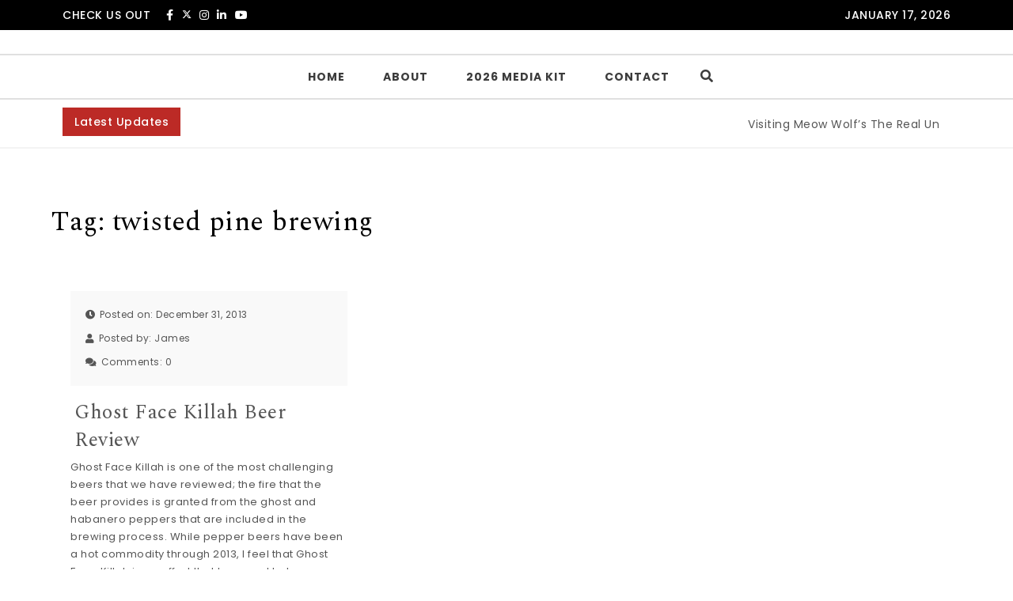

--- FILE ---
content_type: text/html; charset=UTF-8
request_url: https://neufutur.com/tag/twisted-pine-brewing/
body_size: 10513
content:
<!DOCTYPE html><html dir="ltr" lang="en" prefix="og: https://ogp.me/ns#"><head><meta charset="UTF-8"><meta name="viewport" content="width=device-width, initial-scale=1"><link rel="profile" href="http://gmpg.org/xfn/11"><link media="all" href="https://neufutur.com/wp-content/cache/autoptimize/css/autoptimize_a8c72f51c5e176f164fcb6edef4602ca.css" rel="stylesheet"><title>twisted pine brewing | NeuFutur Magazine</title><meta name="robots" content="max-image-preview:large" /><link rel="canonical" href="https://neufutur.com/tag/twisted-pine-brewing/" /><meta name="generator" content="All in One SEO Pro (AIOSEO) 4.9.3" /><meta property="og:locale" content="en_US" /><meta property="og:site_name" content="NeuFutur Magazine | Est. 1998" /><meta property="og:type" content="article" /><meta property="og:title" content="twisted pine brewing | NeuFutur Magazine" /><meta property="og:url" content="https://neufutur.com/tag/twisted-pine-brewing/" /><meta property="article:publisher" content="https://www.facebook.com/NeuFuturMagazine/" /><meta name="twitter:card" content="summary_large_image" /><meta name="twitter:site" content="@neufutur" /><meta name="twitter:title" content="twisted pine brewing | NeuFutur Magazine" /> <script type="application/ld+json" class="aioseo-schema">{"@context":"https:\/\/schema.org","@graph":[{"@type":"BreadcrumbList","@id":"https:\/\/neufutur.com\/tag\/twisted-pine-brewing\/#breadcrumblist","itemListElement":[{"@type":"ListItem","@id":"https:\/\/neufutur.com#listItem","position":1,"name":"Home","item":"https:\/\/neufutur.com","nextItem":{"@type":"ListItem","@id":"https:\/\/neufutur.com\/tag\/twisted-pine-brewing\/#listItem","name":"twisted pine brewing"}},{"@type":"ListItem","@id":"https:\/\/neufutur.com\/tag\/twisted-pine-brewing\/#listItem","position":2,"name":"twisted pine brewing","previousItem":{"@type":"ListItem","@id":"https:\/\/neufutur.com#listItem","name":"Home"}}]},{"@type":"CollectionPage","@id":"https:\/\/neufutur.com\/tag\/twisted-pine-brewing\/#collectionpage","url":"https:\/\/neufutur.com\/tag\/twisted-pine-brewing\/","name":"twisted pine brewing | NeuFutur Magazine","inLanguage":"en","isPartOf":{"@id":"https:\/\/neufutur.com\/#website"},"breadcrumb":{"@id":"https:\/\/neufutur.com\/tag\/twisted-pine-brewing\/#breadcrumblist"}},{"@type":"Organization","@id":"https:\/\/neufutur.com\/#organization","name":"NeuFutur Magazine","description":"Est. 1998","url":"https:\/\/neufutur.com\/","email":"editor@neufutur.com","foundingDate":"1998-11-15","numberOfEmployees":{"@type":"QuantitativeValue","value":5},"logo":{"@type":"ImageObject","url":"https:\/\/neufutur.com\/wp-content\/uploads\/2025\/11\/ABS2GSmaQU9q3tDLxPX5H4n9yN3dP3rs.avif","@id":"https:\/\/neufutur.com\/tag\/twisted-pine-brewing\/#organizationLogo","width":1024,"height":1024,"caption":"NeuFutur Magazine"},"image":{"@id":"https:\/\/neufutur.com\/tag\/twisted-pine-brewing\/#organizationLogo"},"sameAs":["https:\/\/www.facebook.com\/NeuFuturMagazine\/","https:\/\/twitter.com\/neufutur","https:\/\/instagram.com\/neufutur","https:\/\/www.pinterest.com\/neufutur\/","https:\/\/youtube.com\/c\/neufutur","https:\/\/www.linkedin.com\/in\/neufutur\/","https:\/\/soundcloud.com\/neufutur"]},{"@type":"WebSite","@id":"https:\/\/neufutur.com\/#website","url":"https:\/\/neufutur.com\/","name":"NeuFutur Magazine","alternateName":"NeuFutur Magazine and neufutur.com","description":"Est. 1998","inLanguage":"en","publisher":{"@id":"https:\/\/neufutur.com\/#organization"}}]}</script> <link rel='dns-prefetch' href='//www.googletagmanager.com' /><link rel='dns-prefetch' href='//fonts.googleapis.com' /><link rel="alternate" type="application/rss+xml" title="NeuFutur Magazine &raquo; Feed" href="https://neufutur.com/feed/" />  <script src="//www.googletagmanager.com/gtag/js?id=G-301THNP5YM"  data-cfasync="false" data-wpfc-render="false" type="text/javascript" async data-spai-excluded="true"></script> <script data-cfasync="false" data-wpfc-render="false" type="text/javascript" data-spai-excluded="true">var mi_version='9.11.1';var mi_track_user=true;var mi_no_track_reason='';var MonsterInsightsDefaultLocations={"page_location":"https:\/\/neufutur.com\/tag\/twisted-pine-brewing\/"};if(typeof MonsterInsightsPrivacyGuardFilter==='function'){var MonsterInsightsLocations=(typeof MonsterInsightsExcludeQuery==='object')?MonsterInsightsPrivacyGuardFilter(MonsterInsightsExcludeQuery):MonsterInsightsPrivacyGuardFilter(MonsterInsightsDefaultLocations);}else{var MonsterInsightsLocations=(typeof MonsterInsightsExcludeQuery==='object')?MonsterInsightsExcludeQuery:MonsterInsightsDefaultLocations;}
var disableStrs=['ga-disable-G-301THNP5YM',];function __gtagTrackerIsOptedOut(){for(var index=0;index<disableStrs.length;index++){if(document.cookie.indexOf(disableStrs[index]+'=true')>-1){return true;}}
return false;}
if(__gtagTrackerIsOptedOut()){for(var index=0;index<disableStrs.length;index++){window[disableStrs[index]]=true;}}
function __gtagTrackerOptout(){for(var index=0;index<disableStrs.length;index++){document.cookie=disableStrs[index]+'=true; expires=Thu, 31 Dec 2099 23:59:59 UTC; path=/';window[disableStrs[index]]=true;}}
if('undefined'===typeof gaOptout){function gaOptout(){__gtagTrackerOptout();}}
window.dataLayer=window.dataLayer||[];window.MonsterInsightsDualTracker={helpers:{},trackers:{},};if(mi_track_user){function __gtagDataLayer(){dataLayer.push(arguments);}
function __gtagTracker(type,name,parameters){if(!parameters){parameters={};}
if(parameters.send_to){__gtagDataLayer.apply(null,arguments);return;}
if(type==='event'){parameters.send_to=monsterinsights_frontend.v4_id;var hookName=name;if(typeof parameters['event_category']!=='undefined'){hookName=parameters['event_category']+':'+name;}
if(typeof MonsterInsightsDualTracker.trackers[hookName]!=='undefined'){MonsterInsightsDualTracker.trackers[hookName](parameters);}else{__gtagDataLayer('event',name,parameters);}}else{__gtagDataLayer.apply(null,arguments);}}
__gtagTracker('js',new Date());__gtagTracker('set',{'developer_id.dZGIzZG':true,});if(MonsterInsightsLocations.page_location){__gtagTracker('set',MonsterInsightsLocations);}
__gtagTracker('config','G-301THNP5YM',{"forceSSL":"true","link_attribution":"true"});window.gtag=__gtagTracker;(function(){var noopfn=function(){return null;};var newtracker=function(){return new Tracker();};var Tracker=function(){return null;};var p=Tracker.prototype;p.get=noopfn;p.set=noopfn;p.send=function(){var args=Array.prototype.slice.call(arguments);args.unshift('send');__gaTracker.apply(null,args);};var __gaTracker=function(){var len=arguments.length;if(len===0){return;}
var f=arguments[len-1];if(typeof f!=='object'||f===null||typeof f.hitCallback!=='function'){if('send'===arguments[0]){var hitConverted,hitObject=false,action;if('event'===arguments[1]){if('undefined'!==typeof arguments[3]){hitObject={'eventAction':arguments[3],'eventCategory':arguments[2],'eventLabel':arguments[4],'value':arguments[5]?arguments[5]:1,}}}
if('pageview'===arguments[1]){if('undefined'!==typeof arguments[2]){hitObject={'eventAction':'page_view','page_path':arguments[2],}}}
if(typeof arguments[2]==='object'){hitObject=arguments[2];}
if(typeof arguments[5]==='object'){Object.assign(hitObject,arguments[5]);}
if('undefined'!==typeof arguments[1].hitType){hitObject=arguments[1];if('pageview'===hitObject.hitType){hitObject.eventAction='page_view';}}
if(hitObject){action='timing'===arguments[1].hitType?'timing_complete':hitObject.eventAction;hitConverted=mapArgs(hitObject);__gtagTracker('event',action,hitConverted);}}
return;}
function mapArgs(args){var arg,hit={};var gaMap={'eventCategory':'event_category','eventAction':'event_action','eventLabel':'event_label','eventValue':'event_value','nonInteraction':'non_interaction','timingCategory':'event_category','timingVar':'name','timingValue':'value','timingLabel':'event_label','page':'page_path','location':'page_location','title':'page_title','referrer':'page_referrer',};for(arg in args){if(!(!args.hasOwnProperty(arg)||!gaMap.hasOwnProperty(arg))){hit[gaMap[arg]]=args[arg];}else{hit[arg]=args[arg];}}
return hit;}
try{f.hitCallback();}catch(ex){}};__gaTracker.create=newtracker;__gaTracker.getByName=newtracker;__gaTracker.getAll=function(){return[];};__gaTracker.remove=noopfn;__gaTracker.loaded=true;window['__gaTracker']=__gaTracker;})();}else{console.log("");(function(){function __gtagTracker(){return null;}
window['__gtagTracker']=__gtagTracker;window['gtag']=__gtagTracker;})();}</script> <link rel='stylesheet' id='poppins-google-font-css' href='https://fonts.googleapis.com/css?family=Poppins%3A300%2C400%2C500%2C700&#038;display=swap&#038;ver=1.0' type='text/css' media='all' /><link rel='stylesheet' id='spectral-google-font-css' href='https://fonts.googleapis.com/css?family=Spectral%3A400%2C700&#038;display=swap&#038;ver=1.0' type='text/css' media='all' /> <script type="text/javascript" id="web-worker-offloading-js-before">window.partytown={...(window.partytown||{}),...{"lib":"\/wp-content\/plugins\/web-worker-offloading\/build\/","globalFns":["gtag","wp_has_consent"],"forward":["dataLayer.push","gtag"],"mainWindowAccessors":["_googlesitekitConsentCategoryMap","_googlesitekitConsents","wp_consent_type","wp_fallback_consent_type","wp_has_consent","waitfor_consent_hook"]}};</script> <script type="text/javascript" id="web-worker-offloading-js-after">const t={preserveBehavior:!1},e=e=>{if("string"==typeof e)return[e,t];const[n,r=t]=e;return[n,{...t,...r}]},n=Object.freeze((()=>{const t=new Set;let e=[];do{Object.getOwnPropertyNames(e).forEach((n=>{"function"==typeof e[n]&&t.add(n)}))}while((e=Object.getPrototypeOf(e))!==Object.prototype);return Array.from(t)})());!function(t,r,o,i,a,s,c,d,l,p,u=t,f){function h(){f||(f=1,"/"==(c=(s.lib||"/~partytown/")+(s.debug?"debug/":""))[0]&&(l=r.querySelectorAll('script[type="text/partytown"]'),i!=t?i.dispatchEvent(new CustomEvent("pt1",{detail:t})):(d=setTimeout(v,999999999),r.addEventListener("pt0",w),a?y(1):o.serviceWorker?o.serviceWorker.register(c+(s.swPath||"partytown-sw.js"),{scope:c}).then((function(t){t.active?y():t.installing&&t.installing.addEventListener("statechange",(function(t){"activated"==t.target.state&&y()}))}),console.error):v())))}function y(e){p=r.createElement(e?"script":"iframe"),t._pttab=Date.now(),e||(p.style.display="block",p.style.width="0",p.style.height="0",p.style.border="0",p.style.visibility="hidden",p.setAttribute("aria-hidden",!0)),p.src=c+"partytown-"+(e?"atomics.js?v=0.10.2-dev1727590485751":"sandbox-sw.html?"+t._pttab),r.querySelector(s.sandboxParent||"body").appendChild(p)}function v(n,o){for(w(),i==t&&(s.forward||[]).map((function(n){const[r]=e(n);delete t[r.split(".")[0]]})),n=0;n<l.length;n++)(o=r.createElement("script")).innerHTML=l[n].innerHTML,o.nonce=s.nonce,r.head.appendChild(o);p&&p.parentNode.removeChild(p)}function w(){clearTimeout(d)}s=t.partytown||{},i==t&&(s.forward||[]).map((function(r){const[o,{preserveBehavior:i}]=e(r);u=t,o.split(".").map((function(e,r,o){var a;u=u[o[r]]=r+1<o.length?u[o[r]]||(a=o[r+1],n.includes(a)?[]:{}):(()=>{let e=null;if(i){const{methodOrProperty:n,thisObject:r}=((t,e)=>{let n=t;for(let t=0;t<e.length-1;t+=1)n=n[e[t]];return{thisObject:n,methodOrProperty:e.length>0?n[e[e.length-1]]:void 0}})(t,o);"function"==typeof n&&(e=(...t)=>n.apply(r,...t))}return function(){let n;return e&&(n=e(arguments)),(t._ptf=t._ptf||[]).push(o,arguments),n}})()}))})),"complete"==r.readyState?h():(t.addEventListener("DOMContentLoaded",h),t.addEventListener("load",h))}(window,document,navigator,top,window.crossOriginIsolated);</script> <script data-cfasync="false" data-wpfc-render="false" type="text/javascript" id='monsterinsights-frontend-script-js-extra' data-spai-excluded="true">var monsterinsights_frontend={"js_events_tracking":"true","download_extensions":"doc,pdf,ppt,zip,xls,docx,pptx,xlsx","inbound_paths":"[{\"path\":\"\\\/go\\\/\",\"label\":\"affiliate\"},{\"path\":\"\\\/recommend\\\/\",\"label\":\"affiliate\"}]","home_url":"https:\/\/neufutur.com","hash_tracking":"false","v4_id":"G-301THNP5YM"};</script> 
 <script type="text/partytown" src="https://www.googletagmanager.com/gtag/js?id=GT-TX2SWD2" id="google_gtagjs-js" async></script> <script type="text/partytown" id="google_gtagjs-js-after">window.dataLayer=window.dataLayer||[];function gtag(){dataLayer.push(arguments);}
gtag("set","linker",{"domains":["neufutur.com"]});gtag("js",new Date());gtag("set","developer_id.dZTNiMT",true);gtag("config","GT-TX2SWD2");</script> <link rel="https://api.w.org/" href="https://neufutur.com/wp-json/" /><link rel="alternate" title="JSON" type="application/json" href="https://neufutur.com/wp-json/wp/v2/tags/145" /><link rel="EditURI" type="application/rsd+xml" title="RSD" href="https://neufutur.com/xmlrpc.php?rsd" /><meta name="generator" content="WordPress 6.9" /><meta name="generator" content="Site Kit by Google 1.170.0" /><meta name="generator" content="performance-lab 4.0.1; plugins: web-worker-offloading, webp-uploads"> <script>window.addEventListener("sfsi_plus_functions_loaded",function(){var body=document.getElementsByTagName('body')[0];body.classList.add("sfsi_plus_3.53");})
jQuery(document).ready(function(e){jQuery("body").addClass("sfsi_plus_3.53")});function sfsi_plus_processfurther(ref){var feed_id='[base64]';var feedtype=8;var email=jQuery(ref).find('input[name="email"]').val();var filter=/^(([^<>()[\]\\.,;:\s@\"]+(\.[^<>()[\]\\.,;:\s@\"]+)*)|(\".+\"))@((\[[0-9]{1,3}\.[0-9]{1,3}\.[0-9]{1,3}\.[0-9]{1,3}\])|(([a-zA-Z\-0-9]+\.)+[a-zA-Z]{2,}))$/;if((email!="Enter your email")&&(filter.test(email))){if(feedtype=="8"){var url="https://api.follow.it/subscription-form/"+feed_id+"/"+feedtype;window.open(url,"popupwindow","scrollbars=yes,width=1080,height=760");return true;}}else{alert("Please enter email address");jQuery(ref).find('input[name="email"]').focus();return false;}}</script> <meta name="follow.[base64]" content="dfTflLBcqL6y0pH1nYMQ"/><meta name="generator" content="web-worker-offloading 0.2.0"><meta name="generator" content="webp-uploads 2.6.1"><link rel="dns-prefetch" href="https://fonts.gstatic.com"><link rel="preconnect" href="https://fonts.gstatic.com" crossorigin="anonymous"> <script type="text/javascript" id="spai_js" data-cfasync="false" data-spai-excluded="true">document.documentElement.className+=" spai_has_js";(function(w,d){var b=d.getElementsByTagName('head')[0];var s=d.createElement("script");var v=("IntersectionObserver"in w)?"":"-compat";s.async=true;s.src="https://cdn.shortpixel.ai/assets/js/bundles/spai-lib-bg"+v
+".1.1.min.js?v=3.11.1";w.spaiDomain="cdn.shortpixel.ai";w.spaiData={version:"3.11.1",key:"spai",customKeys:[],quality:"lossy",convert:"webp",lqip:false,rootMargin:"500px",crop:false,sizeBreakpoints:{"on":null,"base":null,"rate":null},backgroundsMaxWidth:1920,resizeStyleBackgrounds:false,nativeLazyLoad:false,safeLazyBackgrounds:false,asyncInitialParsing:true,debug:false,doSelectors:[],exclusions:{"selectors":[],"urls":{"regex:\/\\\/\\\/([^\\\/]*\\.|)gravatar.com\\\/\/":{"lazy":0,"cdn":0,"resize":0,"lqip":0,"crop":-1}}},sizeFromImageSuffix:true,ajax_url:"https://neufutur.com/wp-admin/admin-ajax.php"};b.appendChild(s);}(window,document));</script> <link rel="icon" href="https://cdn.shortpixel.ai/spai/q_lossy+ret_img+to_webp/neufutur.com/wp-content/uploads/2025/03/cropped-AA8i_VIowBeHzzw7yzgPRtQe7ZlLprg3-1-32x32.jpg" data-spai-egr="1" sizes="32x32" /><link rel="icon" href="https://cdn.shortpixel.ai/spai/q_lossy+ret_img+to_webp/neufutur.com/wp-content/uploads/2025/03/cropped-AA8i_VIowBeHzzw7yzgPRtQe7ZlLprg3-1-192x192.jpg" data-spai-egr="1" sizes="192x192" /><link rel="apple-touch-icon" href="https://cdn.shortpixel.ai/spai/q_lossy+ret_img+to_webp/neufutur.com/wp-content/uploads/2025/03/cropped-AA8i_VIowBeHzzw7yzgPRtQe7ZlLprg3-1-180x180.jpg" data-spai-egr="1" /><meta name="msapplication-TileImage" content="https://neufutur.com/wp-content/uploads/2025/03/cropped-AA8i_VIowBeHzzw7yzgPRtQe7ZlLprg3-1-270x270.jpg" /><link href="https://cdn.shortpixel.ai" rel="preconnect" crossorigin></head><body class="archive tag tag-twisted-pine-brewing tag-145 wp-theme-purea-magazine at-sticky-sidebar sfsi_plus_actvite_theme_cute both-sidebars single-no-sidebar group-blog hfeed"><div class="loader-wrapper lds-flickr"><div id="pre-loader"><div class="loader-pulse"></div></div></div><header id="page-inner" class="elementor-menu-anchor theme-menu-wrapper full-width-menu style1 page" role="banner"> <a class="skip-link screen-reader-text" href="#main">Skip to content</a><div class="top-bar"><div class="container"><div class="row"><div class="col-md-6 col-sm-6"><div class="social-wrapper"> <span class="top-social-label">Check us out</span><ul class="top-social"><li class="facebook-icon"><a target="_blank" href="https://www.facebook.com/NeuFuturMagazine/"><i class="fab fa-facebook-f"></i></a></li><li class="twitter-icon"><a target="_blank" href="https://twitter.com/neufutur"> <svg xmlns="http://www.w3.org/2000/svg" viewBox="0 0 512 512" width="12" height="12"> <path d="M389.2 48h70.6L305.6 224.2 487 464H345L233.7 318.6 106.5 464H35.8L200.7 275.5 26.8 48H172.4L272.9 180.9 389.2 48zM364.4 421.8h39.1L151.1 88h-42L364.4 421.8z" fill="white"/> </svg> </a></li><li class="instagram-icon"><a target="_blank" href="https://instagram.com/neufutur"><i class="fab fa-instagram"></i></a></li><li class="linkedin-icon"><a target="_blank" href="https://www.linkedin.com/company/neufutur-magazine/about/"><i class="fab fa-linkedin-in"></i></a></li><li class="youtube-icon"><a target="_blank" href="https://www.youtube.com/c/neufutur"><i class="fab fa-youtube"></i></a></li></ul></div></div><div class="col-md-6 col-sm-6"><div class="date-time"><div id="date"> January 17, 2026</div></div></div></div></div></div><div id="header-main" class="header-wrapper"><div class="logo"><div class="container"><p class="screen-reader-text"> <a href="https://neufutur.com/" rel="home">NeuFutur Magazine</a></p></div></div><div class="top-menu-wrapper"><div class="container"><div class="menu-sidebar"></div><nav class="top-menu" role="navigation" aria-label="primary"><div class="menu-header"> <span>MENU </span> <button type="button" class="hd-bar-opener navbar-toggle collapsed" data-toggle="collapse" data-target="#navbar-collapse-1" aria-expanded="false"> <span class="sr-only">Toggle navigation</span> <span class="icon-bar"></span> <span class="icon-bar"></span> <span class="icon-bar"></span> </button></div><div class="navbar-collapse collapse clearfix" id="navbar-collapse-1"><ul id="menu-neufutur-magazine" class="navigation"><li id="menu-item-51123" class="menu-item menu-item-type-custom menu-item-object-custom menu-item-home menu-item-51123"><a href="https://neufutur.com/">Home</a></li><li id="menu-item-51120" class="menu-item menu-item-type-post_type menu-item-object-page menu-item-51120"><a href="https://neufutur.com/aboutus/">About</a></li><li id="menu-item-51121" class="menu-item menu-item-type-post_type menu-item-object-page menu-item-51121"><a href="https://neufutur.com/neufutur-magazine-media-kit/">2026 Media Kit</a></li><li id="menu-item-51122" class="menu-item menu-item-type-post_type menu-item-object-page menu-item-51122"><a href="https://neufutur.com/contact/">Contact</a></li><li class="menu-header-search"> <button class="search-btn"><i class="fas fa-search"></i></button></li><div id="searchOverlay" class="overlay"><div class="overlay-content"> <label>Hit Enter after your search text. </label><form method="get" class="searchformmenu" action="https://neufutur.com/"><div class="search"> <input type="text" value="" class="blog-search" name="s" placeholder="Search here"> <label for="searchsubmit" class="search-icon"><i class="fas fa-search"></i></label> <input type="submit" class="searchsubmitmenu" value="Search"></div></form></div> <button class="search-closebtn" title="Close" > <i class="fas fa-times"></i></button></div></ul></div></nav></div></div></div></header><section id="hd-left-bar" class="hd-bar left-align mCustomScrollbar" data-mcs-theme="dark"><div class="hd-bar-closer"> <button><span class="qb-close-button"></span></button></div><div class="hd-bar-wrapper"><div class="side-menu"><div class="search-form-wrapper"><form method="get" class="searchform" action="https://neufutur.com/"><div class="form-group search"> <label class="screen-reader-text" for="searchsubmit">Search for:</label> <input type="search" id="pm-search-field" class="search-field"   placeholder="Search here" value="" name="s"/> <button type="submit" value="">Search</button></div></form></div><nav role="navigation"><div class="side-navigation clearfix" id="navbar-collapse-2"><ul id="menu-neufutur-magazine-1" class="navigation"><li class="menu-item menu-item-type-custom menu-item-object-custom menu-item-home menu-item-51123"><a href="https://neufutur.com/">Home</a></li><li class="menu-item menu-item-type-post_type menu-item-object-page menu-item-51120"><a href="https://neufutur.com/aboutus/">About</a></li><li class="menu-item menu-item-type-post_type menu-item-object-page menu-item-51121"><a href="https://neufutur.com/neufutur-magazine-media-kit/">2026 Media Kit</a></li><li class="menu-item menu-item-type-post_type menu-item-object-page menu-item-51122"><a href="https://neufutur.com/contact/">Contact</a></li><li class="menu-header-search"> <button class="search-btn"><i class="fas fa-search"></i></button></li><div id="searchOverlay" class="overlay"><div class="overlay-content"> <label>Hit Enter after your search text. </label><form method="get" class="searchformmenu" action="https://neufutur.com/"><div class="search"> <input type="text" value="" class="blog-search" name="s" placeholder="Search here"> <label for="searchsubmit" class="search-icon"><i class="fas fa-search"></i></label> <input type="submit" class="searchsubmitmenu" value="Search"></div></form></div> <button class="search-closebtn" title="Close" > <i class="fas fa-times"></i></button></div></ul></div></nav></div></div></section><div class="trending-news"><div class="container"><div class="row"><div class="col-md-12"><div class="trending-news-content"><div class="title-wrapper"> <span class="breaking-news-title">Latest Updates</span> <span class="breaking-news-spacing"></span></div><div class="trending-content-marq"> <marquee onmouseover="this.stop();" onmouseout="this.start();"> <a href="https://neufutur.com/2025/06/visiting-meow-wolfs-the-real-unreal-grapevine-mills-texas/" title="Visiting Meow Wolf&#8217;s The Real Unreal (Grapevine Mills, Texas)">Visiting Meow Wolf&#8217;s The Real Unreal (Grapevine Mills, Texas) <span class="post-break">|<span></a> <a href="https://neufutur.com/2025/05/flip-your-family-fun-upside-down-at-wonderworks-branson/" title="Flip Your Family Fun Upside Down at WonderWorks Branson!">Flip Your Family Fun Upside Down at WonderWorks Branson! <span class="post-break">|<span></a> <a href="https://neufutur.com/2025/03/a-fulfilling-set-of-dishes-at-biloxis-hard-rock-cafe/" title="A fulfilling set of dishes at Biloxi&#8217;s Hard Rock Cafe">A fulfilling set of dishes at Biloxi&#8217;s Hard Rock Cafe <span class="post-break">|<span></a> <a href="https://neufutur.com/2024/08/a-refreshing-experience-at-faux-bar-in-lancaster-ohio/" title="A Refreshing Experience at FAUX Bar in Lancaster, Ohio">A Refreshing Experience at FAUX Bar in Lancaster, Ohio <span class="post-break">|<span></a> <a href="https://neufutur.com/2024/01/daytripping-to-shreveport-louisiana/" title="Daytripping to Shreveport Louisiana">Daytripping to Shreveport Louisiana <span class="post-break">|<span></a> <a href="https://neufutur.com/2022/03/corrientes-348-dallas-texas/" title="Corrientes 348 (Dallas, Texas)">Corrientes 348 (Dallas, Texas) <span class="post-break">|<span></a> <a href="https://neufutur.com/2022/02/fogo-de-chao-denver-co/" title="Fogo De Chao (Denver, CO)">Fogo De Chao (Denver, CO) <span class="post-break">|<span></a> <a href="https://neufutur.com/2020/03/uncle-billys-smokehouse/" title="Uncle Billy&#8217;s Smokehouse">Uncle Billy&#8217;s Smokehouse <span class="post-break">|<span></a> <a href="https://neufutur.com/2020/01/things-you-should-not-forget-when-you-are-going-on-a-beach-trip/" title="Things You Should Not Forget When You are Going on a Beach Trip">Things You Should Not Forget When You are Going on a Beach Trip <span class="post-break">|<span></a> <a href="https://neufutur.com/2019/03/stopping-by-the-kemah-boardwalk/" title="Stopping by the Kemah Boardwalk">Stopping by the Kemah Boardwalk <span class="post-break">|<span></a> <a href="https://neufutur.com/2018/08/rebecca-creek-saloon-arlington-texas/" title="Rebecca Creek Saloon (Arlington, Texas)">Rebecca Creek Saloon (Arlington, Texas) <span class="post-break">|<span></a> <a href="https://neufutur.com/2018/07/stopping-by-strange-craft-beer-company-denver-co/" title="Stopping by Strange Craft Beer Company (Denver, CO)">Stopping by Strange Craft Beer Company (Denver, CO) <span class="post-break">|<span></a> <a href="https://neufutur.com/2018/07/ocean-prime-denver-new-american-done-right/" title="Ocean Prime Denver, new American done right">Ocean Prime Denver, new American done right <span class="post-break">|<span></a> <a href="https://neufutur.com/2018/07/coopers-hawk-winery-restaurant-cincinnati-ohio/" title="Cooper&#8217;s Hawk Winery &#038; Restaurant (Cincinnati, Ohio)">Cooper&#8217;s Hawk Winery &#038; Restaurant (Cincinnati, Ohio) <span class="post-break">|<span></a> <a href="https://neufutur.com/2018/07/oskar-blues-grill-brew-denver/" title="Oskar Blues Grill &#038; Brew &#8211; Denver">Oskar Blues Grill &#038; Brew &#8211; Denver <span class="post-break">|<span></a> <a href="https://neufutur.com/2018/06/something-for-the-kids-and-adults-childrens-museum-of-denver/" title="Something for the kids (and adults): Children&#8217;s Museum of Denver">Something for the kids (and adults): Children&#8217;s Museum of Denver <span class="post-break">|<span></a> <a href="https://neufutur.com/2018/06/dions-great-pizza-at-a-fantastic-price/" title="Dion&#8217;s, great pizza at a fantastic price">Dion&#8217;s, great pizza at a fantastic price <span class="post-break">|<span></a> <a href="https://neufutur.com/2018/04/hopdoddy-houston-tx-a-great-bite-before-a-show/" title="Hopdoddy (Houston, TX), a great bite before a show">Hopdoddy (Houston, TX), a great bite before a show <span class="post-break">|<span></a> <a href="https://neufutur.com/2018/04/smoothie-king-for-summer-bodies-shreveport-la/" title="Smoothie King for Summer Bodies (Shreveport, LA)">Smoothie King for Summer Bodies (Shreveport, LA) <span class="post-break">|<span></a> <a href="https://neufutur.com/2018/04/little-rocks-museum-of-discovery-a-good-way-to-wind-down-a-day/" title="Little Rock&#8217;s Museum of Discovery a good way to wind down a day">Little Rock&#8217;s Museum of Discovery a good way to wind down a day <span class="post-break">|<span></a> </marquee></div></div></div></div></div></div><div class="clearfix"></div><div id="content" class="elementor-menu-anchor"></div><div class="content-wrap"><div class="container"><div id="primary" class="style1 content-area"><main id="main" class="site-main" role="main"><div class="content-inner"><div id="blog-section"><div class="row"><div class="archive heading"><h1 class="main-title">Tag: <span>twisted pine brewing</span></h1></div><div class="col-md-12"><article id="post-38678" class="post-38678 post type-post status-publish format-standard hentry category-beer-review category-features tag-beer-ghost-face-review tag-beer-review-2 tag-chili-beer tag-ghost-face-killah tag-ghost-face-killah-beer-review tag-ghost-pepper-beer tag-twisted-pine-beer tag-twisted-pine-brewing"><div class="blog-post"><div class="image"> <a href="https://neufutur.com/2013/12/ghost-face-killah-beer-review/" rel="bookmark"> </a></div><div class="meta"> <span class="meta-item date"><i class="fas fa-clock"></i>Posted on: December 31, 2013</span> <span class="meta-item author"><i class="fas fa-user"></i>Posted by: <a class="author-post-url" href="https://neufutur.com/author/admin/">James</a></span> <span class="meta-item comments"><i class="fas fa-comments"></i>Comments: <a class="post-comments-url" href="https://neufutur.com/2013/12/ghost-face-killah-beer-review/#comments">0</a></span></div><div class="content"><h3 class="entry-title"> <a href="https://neufutur.com/2013/12/ghost-face-killah-beer-review/" rel="bookmark">Ghost Face Killah Beer Review</a></h3><p>Ghost Face Killah is one of the most challenging beers that we have reviewed; the fire that the beer provides is granted from the ghost and habanero peppers that are included in the brewing process. While pepper beers have been a hot commodity through 2013, I feel that Ghost Face Killah is an effort that beer and hot sauce snobs will appreciate. The beer itself is incredibly smooth, with little&hellip;</p><div class="read-more"> <a href="https://neufutur.com/2013/12/ghost-face-killah-beer-review/">READ MORE</a></div></div></div></article><nav class="pagination"></nav></div></div></div></div></main></div></div></div><footer id="footer"><div class="container"><div class="row"><div class="footer-widgets-wrapper"></div></div><div class="row"><div class="copyrights"><p> 2026 <a href="https://neufutur.com/">NeuFutur Magazine</a> <span> | Theme by <a href="https://spiraclethemes.com/" target="_blank">Spiracle Themes</a></span></p></div></div></div></footer> <script type="speculationrules">{"prefetch":[{"source":"document","where":{"and":[{"href_matches":"/*"},{"not":{"href_matches":["/wp-*.php","/wp-admin/*","/wp-content/uploads/*","/wp-content/*","/wp-content/plugins/*","/wp-content/themes/purea-magazine/*","/*\\?(.+)"]}},{"not":{"selector_matches":"a[rel~=\"nofollow\"]"}},{"not":{"selector_matches":".no-prefetch, .no-prefetch a"}}]},"eagerness":"conservative"}]}</script> <script>window.addEventListener('sfsi_plus_functions_loaded',function(){if(typeof sfsi_plus_responsive_toggle=='function'){sfsi_plus_responsive_toggle(0);}})</script> <script type="text/javascript" id="SFSIPLUSCustomJs-js-extra">var sfsi_plus_ajax_object={"ajax_url":"https://neufutur.com/wp-admin/admin-ajax.php","plugin_url":"https://neufutur.com/wp-content/plugins/ultimate-social-media-plus/","rest_url":"https://neufutur.com/wp-json/"};var sfsi_plus_links={"admin_url":"https://neufutur.com/wp-admin/","plugin_dir_url":"https://neufutur.com/wp-content/plugins/ultimate-social-media-plus/","rest_url":"https://neufutur.com/wp-json/","pretty_perma":"yes"};</script> <script id="wp-emoji-settings" type="application/json">{"baseUrl":"https://s.w.org/images/core/emoji/17.0.2/72x72/","ext":".png","svgUrl":"https://s.w.org/images/core/emoji/17.0.2/svg/","svgExt":".svg","source":{"concatemoji":"https://neufutur.com/wp-includes/js/wp-emoji-release.min.js?ver=6.9"}}</script> <script type="module" data-spai-excluded="true">/*! This file is auto-generated */
const a=JSON.parse(document.getElementById("wp-emoji-settings").textContent),o=(window._wpemojiSettings=a,"wpEmojiSettingsSupports"),s=["flag","emoji"];function i(e){try{var t={supportTests:e,timestamp:(new Date).valueOf()};sessionStorage.setItem(o,JSON.stringify(t))}catch(e){}}function c(e,t,n){e.clearRect(0,0,e.canvas.width,e.canvas.height),e.fillText(t,0,0);t=new Uint32Array(e.getImageData(0,0,e.canvas.width,e.canvas.height).data);e.clearRect(0,0,e.canvas.width,e.canvas.height),e.fillText(n,0,0);const a=new Uint32Array(e.getImageData(0,0,e.canvas.width,e.canvas.height).data);return t.every((e,t)=>e===a[t])}function p(e,t){e.clearRect(0,0,e.canvas.width,e.canvas.height),e.fillText(t,0,0);var n=e.getImageData(16,16,1,1);for(let e=0;e<n.data.length;e++)if(0!==n.data[e])return!1;return!0}function u(e,t,n,a){switch(t){case"flag":return n(e,"\ud83c\udff3\ufe0f\u200d\u26a7\ufe0f","\ud83c\udff3\ufe0f\u200b\u26a7\ufe0f")?!1:!n(e,"\ud83c\udde8\ud83c\uddf6","\ud83c\udde8\u200b\ud83c\uddf6")&&!n(e,"\ud83c\udff4\udb40\udc67\udb40\udc62\udb40\udc65\udb40\udc6e\udb40\udc67\udb40\udc7f","\ud83c\udff4\u200b\udb40\udc67\u200b\udb40\udc62\u200b\udb40\udc65\u200b\udb40\udc6e\u200b\udb40\udc67\u200b\udb40\udc7f");case"emoji":return!a(e,"\ud83e\u1fac8")}return!1}function f(e,t,n,a){let r;const o=(r="undefined"!=typeof WorkerGlobalScope&&self instanceof WorkerGlobalScope?new OffscreenCanvas(300,150):document.createElement("canvas")).getContext("2d",{willReadFrequently:!0}),s=(o.textBaseline="top",o.font="600 32px Arial",{});return e.forEach(e=>{s[e]=t(o,e,n,a)}),s}function r(e){var t=document.createElement("script");t.src=e,t.defer=!0,document.head.appendChild(t)}a.supports={everything:!0,everythingExceptFlag:!0},new Promise(t=>{let n=function(){try{var e=JSON.parse(sessionStorage.getItem(o));if("object"==typeof e&&"number"==typeof e.timestamp&&(new Date).valueOf()<e.timestamp+604800&&"object"==typeof e.supportTests)return e.supportTests}catch(e){}return null}();if(!n){if("undefined"!=typeof Worker&&"undefined"!=typeof OffscreenCanvas&&"undefined"!=typeof URL&&URL.createObjectURL&&"undefined"!=typeof Blob)try{var e="postMessage("+f.toString()+"("+[JSON.stringify(s),u.toString(),c.toString(),p.toString()].join(",")+"));",a=new Blob([e],{type:"text/javascript"});const r=new Worker(URL.createObjectURL(a),{name:"wpTestEmojiSupports"});return void(r.onmessage=e=>{i(n=e.data),r.terminate(),t(n)})}catch(e){}i(n=f(s,u,c,p))}t(n)}).then(e=>{for(const n in e)a.supports[n]=e[n],a.supports.everything=a.supports.everything&&a.supports[n],"flag"!==n&&(a.supports.everythingExceptFlag=a.supports.everythingExceptFlag&&a.supports[n]);var t;a.supports.everythingExceptFlag=a.supports.everythingExceptFlag&&!a.supports.flag,a.supports.everything||((t=a.source||{}).concatemoji?r(t.concatemoji):t.wpemoji&&t.twemoji&&(r(t.twemoji),r(t.wpemoji)))});</script> <script defer src="https://neufutur.com/wp-content/cache/autoptimize/js/autoptimize_dc713d3ffee4e22aa212fcc9c37b5616.js"></script></body><script>'undefined'=== typeof _trfq || (window._trfq = []);'undefined'=== typeof _trfd && (window._trfd=[]),_trfd.push({'tccl.baseHost':'secureserver.net'},{'ap':'cpbh-mt'},{'server':'p3plmcpnl498488'},{'dcenter':'p3'},{'cp_id':'4744664'},{'cp_cl':'8'}) // Monitoring performance to make your website faster. If you want to opt-out, please contact web hosting support.</script><script src='https://img1.wsimg.com/traffic-assets/js/tccl.min.js'></script></html>

<!-- Page supported by LiteSpeed Cache 7.7 on 2026-01-17 04:42:33 -->